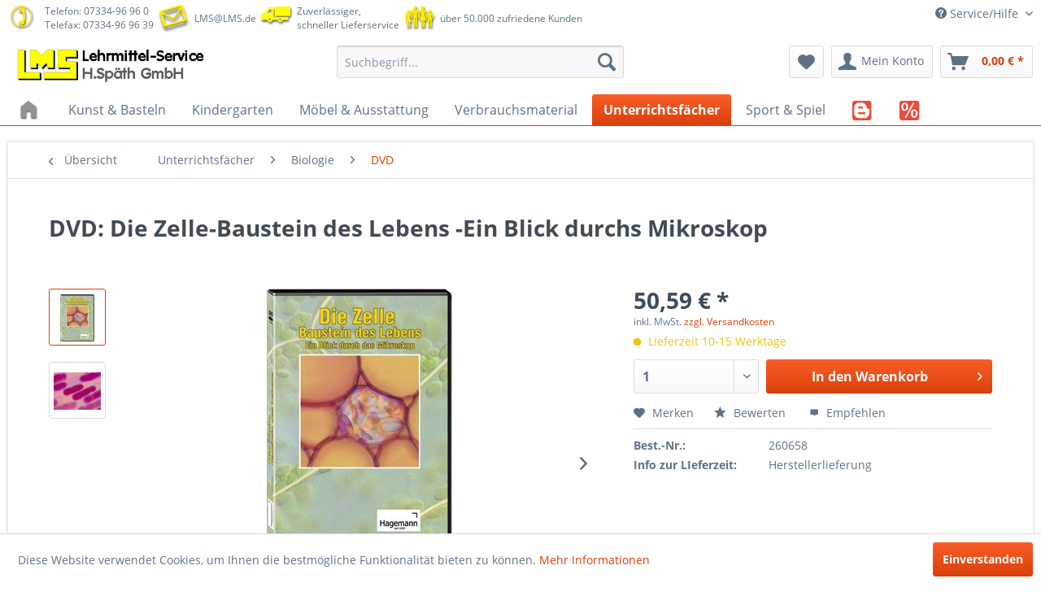

--- FILE ---
content_type: text/html; charset=UTF-8
request_url: https://www.lms.de/detail/index/sArticle/4474
body_size: 13521
content:
<!DOCTYPE html>
<html class="no-js" lang="de" itemscope="itemscope" itemtype="http://schema.org/WebPage">
<head>
<meta charset="utf-8">
<meta name="author" content="" />
<meta name="robots" content="index,follow" />
<meta name="revisit-after" content="15 days" />
<meta name="keywords" content="ein zellebaustein zelle baustein DVD Zelle-Baustein Lebens Blick durchs Mikroskop" />
<meta name="description" content="Die Zelle: Baustein des Lebens Ein Blick durch das Mikroskop Zielgruppe: ab 8. Schuljahr" />
<meta property="og:type" content="product" />
<meta property="og:site_name" content="LMS Lehrmittel-Service H.Späth GmbH" />
<meta property="og:url" content="https://www.lms.de/detail/index/sArticle/4474" />
<meta property="og:title" content="DVD: Die Zelle-Baustein des Lebens -Ein Blick durchs Mikroskop" />
<meta property="og:description" content="Die Zelle: Baustein des Lebens  Ein Blick durch das Mikroskop Zielgruppe: ab 8. Schuljahr Themengebiete: Zellbiologie, Mikroskopie  Inhalt:  Was haben eigentlich ein Mensch und ein Fisch, eine Alge, ein Fliegenpilz und eine Bakterie..." />
<meta property="og:image" content="https://www.lms.de/media/image/cd/6f/6b/260658.jpg" />
<meta property="product:brand" content="LMS H.Späth GmbH" />
<meta property="product:price" content="50,59" />
<meta property="product:product_link" content="https://www.lms.de/detail/index/sArticle/4474" />
<meta name="twitter:card" content="product" />
<meta name="twitter:site" content="LMS Lehrmittel-Service H.Späth GmbH" />
<meta name="twitter:title" content="DVD: Die Zelle-Baustein des Lebens -Ein Blick durchs Mikroskop" />
<meta name="twitter:description" content="Die Zelle: Baustein des Lebens  Ein Blick durch das Mikroskop Zielgruppe: ab 8. Schuljahr Themengebiete: Zellbiologie, Mikroskopie  Inhalt:  Was haben eigentlich ein Mensch und ein Fisch, eine Alge, ein Fliegenpilz und eine Bakterie..." />
<meta name="twitter:image" content="https://www.lms.de/media/image/cd/6f/6b/260658.jpg" />
<meta itemprop="copyrightHolder" content="LMS Lehrmittel-Service H.Späth GmbH" />
<meta itemprop="copyrightYear" content="2016" />
<meta itemprop="isFamilyFriendly" content="True" />
<meta itemprop="image" content="https://www.lms.de/media/image/e0/de/48/logo-tablet.png" />
<meta name="viewport" content="width=device-width, initial-scale=1.0, user-scalable=no">
<meta name="mobile-web-app-capable" content="yes">
<meta name="apple-mobile-web-app-title" content="LMS Lehrmittel-Service H.Späth GmbH">
<meta name="apple-mobile-web-app-capable" content="yes">
<meta name="apple-mobile-web-app-status-bar-style" content="default">
<link rel="apple-touch-icon-precomposed" href="https://www.lms.de/media/image/7f/9b/8c/apple-touch-icon-precomposed.png">
<link rel="shortcut icon" href="https://www.lms.de/media/unknown/d9/0c/f4/favicon.ico">
<meta name="msapplication-navbutton-color" content="#D9400B" />
<meta name="application-name" content="LMS Lehrmittel-Service H.Späth GmbH" />
<meta name="msapplication-starturl" content="https://www.lms.de/" />
<meta name="msapplication-window" content="width=1024;height=768" />
<meta name="msapplication-TileImage" content="https://www.lms.de/media/image/19/d2/10/win-tile-image.png">
<meta name="msapplication-TileColor" content="#D9400B">
<meta name="theme-color" content="#D9400B" />
<link rel="canonical" href="https://www.lms.de/detail/index/sArticle/4474" />
<title itemprop="name">DVD: Die Zelle-Baustein des Lebens -Ein Blick durchs Mikroskop | LMS Lehrmittel-Service H.Späth GmbH</title>
<link href="/web/cache/1676273720_3bfd3733e58da5e42bbd1d8178bdb89d.css" media="all" rel="stylesheet" type="text/css" />
<script>
window.basketData = {
hasData: false,
data:[]
};
</script>
<script>
var gaProperty = 'UA-468290-1';
// Disable tracking if the opt-out cookie exists.
var disableStr = 'ga-disable-' + gaProperty;
if (document.cookie.indexOf(disableStr + '=true') > -1) {
window[disableStr] = true;
}
// Opt-out function
function gaOptout() {
document.cookie = disableStr + '=true; expires=Thu, 31 Dec 2199 23:59:59 UTC; path=/';
window[disableStr] = true;
}
</script>
<div data-googleAnalytics="true"
data-googleConversionID="1034607021"
data-googleConversionLabel="SW"
data-googleConversionLanguage="de"
data-googleTrackingID="UA-468290-1"
data-googleAnonymizeIp="1"
data-googleOptOutCookie="1"
data-googleTrackingLibrary="ua"
data-realAmount=""
data-showCookieNote="1"
data-cookieNoteMode="0"
>
</div>
</head>
<body class="is--ctl-detail is--act-index" >
<div class="page-wrap">
<noscript class="noscript-main">
<div class="alert is--warning">
<div class="alert--icon">
<i class="icon--element icon--warning"></i>
</div>
<div class="alert--content">
Um LMS&#x20;Lehrmittel-Service&#x20;H.Sp&#xE4;th&#x20;GmbH in vollem Umfang nutzen zu k&ouml;nnen, empfehlen wir Ihnen Javascript in Ihrem Browser zu aktiveren.
</div>
</div>
</noscript>
<header class="header-main">
<div class="top-bar">
<div class="container block-group">
<div class="top-info">
<span class="info telephone inline">
<span class="inline">
<img src="/themes/Frontend/LMS_B/frontend/_public/src/img/image1.png">
</span>
<span class="inline">
<a class="phone" href="tel:+49733496960">Telefon: 07334-96 96 0</a><br/>Telefax: 07334-96 96 39
</span>
<span class="inline">
<img src="/themes/Frontend/LMS_B/frontend/_public/src/img/image2.png">
</span>
<span class="inline">
<a class="phone" href="mailto:LMS@LMS.de">LMS@LMS.de</a>
</span>
<span class="inline">
<img src="/themes/Frontend/LMS_B/frontend/_public/src/img/image3.png">
</span>
<span class="inline">
Zuverlässiger,<br/>schneller Lieferservice
</span>
<span class="inline">
<img src="/themes/Frontend/LMS_B/frontend/_public/src/img/image5.png">
</span>
<span class="inline">
über 50.000 zufriedene Kunden
</span>
<span class="inline">
</span>
<span class="inline">
</span>
</span>
</div>
<nav class="top-bar--navigation block" role="menubar">

    



    

<div class="navigation--entry entry--service has--drop-down" role="menuitem" aria-haspopup="true" data-drop-down-menu="true">
<i class="icon--service"></i> Service/Hilfe
<ul class="service--list is--rounded" role="menu">
<li class="service--entry" role="menuitem">
<a class="service--link" href="http://www.LMS.de/Bestellschein" title="Bastellschein" >
Bastellschein
</a>
</li>
<li class="service--entry" role="menuitem">
<a class="service--link" href="https://www.lms.de/geschaeftszeiten" title="Geschäftszeiten" >
Geschäftszeiten
</a>
</li>
<li class="service--entry" role="menuitem">
<a class="service--link" href="https://www.lms.de/agb" title="AGB" >
AGB
</a>
</li>
<li class="service--entry" role="menuitem">
<a class="service--link" href="https://www.lms.de/widerrufsbelehrung/widerrufsformular" title="Widerrufsbelehrung / Widerrufsformular" >
Widerrufsbelehrung / Widerrufsformular
</a>
</li>
<li class="service--entry" role="menuitem">
<a class="service--link" href="https://www.lms.de/batterieentsorgung" title="Batterieentsorgung" >
Batterieentsorgung
</a>
</li>
<li class="service--entry" role="menuitem">
<a class="service--link" href="https://www.lms.de/zahlungsarten" title="Zahlungsarten" >
Zahlungsarten
</a>
</li>
<li class="service--entry" role="menuitem">
<a class="service--link" href="https://www.lms.de/datenschutz" title="Datenschutz" >
Datenschutz
</a>
</li>
<li class="service--entry" role="menuitem">
<a class="service--link" href="https://www.lms.de/impressum" title="Impressum" >
Impressum
</a>
</li>
<li class="service--entry" role="menuitem">
<a class="service--link" href="https://www.lms.de/firmengeschichte" title="Firmengeschichte" >
Firmengeschichte
</a>
</li>
<li class="service--entry" role="menuitem">
<a class="service--link" href="https://www.lms.de/ticket/index/sFid/5" title="Kontaktformular" target="_self">
Kontaktformular
</a>
</li>
<li class="service--entry" role="menuitem">
<a class="service--link" href="https://www.lms.de/ticket/index/sFid/10" title="Rückgabe" target="_self">
Rückgabe
</a>
</li>
</ul>
</div>
</nav>
</div>
</div>
<div class="container header--navigation">
<div class="logo-main block-group" role="banner">
<div class="logo--shop block">
<a class="logo--link" href="https://www.lms.de/" title="LMS Lehrmittel-Service H.Späth GmbH - zur Startseite wechseln">
<picture>
<source srcset="https://www.lms.de/media/image/e0/de/48/logo-tablet.png" media="(min-width: 78.75em)">
<source srcset="https://www.lms.de/media/image/e0/de/48/logo-tablet.png" media="(min-width: 64em)">
<source srcset="https://www.lms.de/media/image/e0/de/48/logo-tablet.png" media="(min-width: 48em)">
<img srcset="https://www.lms.de/media/image/00/d9/b1/logo-mobile.png" alt="LMS Lehrmittel-Service H.Späth GmbH - zur Startseite wechseln" />
</picture>
</a>
</div>
</div>
<nav class="shop--navigation block-group">
<ul class="navigation--list block-group" role="menubar">
<li class="navigation--entry entry--menu-left" role="menuitem">
<a class="entry--link entry--trigger btn is--icon-left" href="#offcanvas--left" data-offcanvas="true" data-offCanvasSelector=".sidebar-main">
<i class="icon--menu"></i> Menü
</a>
</li>
<li class="navigation--entry entry--search" role="menuitem" data-search="true" aria-haspopup="true">
<a class="btn entry--link entry--trigger" href="#show-hide--search" title="Suche anzeigen / schließen">
<i class="icon--search"></i>
<span class="search--display">Suchen</span>
</a>
<form action="/search" method="get" class="main-search--form">
<input type="search" name="sSearch" class="main-search--field" autocomplete="off" autocapitalize="off" placeholder="Suchbegriff..." maxlength="30"  />
<button type="submit" class="main-search--button">
<i class="icon--search"></i>
<span class="main-search--text">Suchen</span>
</button>
<div class="form--ajax-loader">&nbsp;</div>
</form>
<div class="main-search--results"></div>
</li>

    <li class="navigation--entry entry--notepad" role="menuitem">
        <a href="https://www.lms.de/note" title="Merkzettel" class="btn">
            <i class="icon--heart"></i>
                    </a>
    </li>




    <li class="navigation--entry entry--account"
        role="menuitem"
        data-offcanvas="true"
        data-offCanvasSelector=".account--dropdown-navigation">
        
            <a href="https://www.lms.de/account"
               title="Mein Konto"
               class="btn is--icon-left entry--link account--link">
                <i class="icon--account"></i>
                                    <span class="account--display">
                        Mein Konto
                    </span>
                            </a>
        

            </li>




    <li class="navigation--entry entry--cart" role="menuitem">
        <a class="btn is--icon-left cart--link" href="https://www.lms.de/checkout/cart" title="Warenkorb">
            <span class="cart--display">
                                    Warenkorb
                            </span>

            <span class="badge is--primary is--minimal cart--quantity is--hidden">0</span>

            <i class="icon--basket"></i>

            <span class="cart--amount">
                0,00&nbsp;&euro; *
            </span>
        </a>
        <div class="ajax-loader">&nbsp;</div>
    </li>



</ul>
</nav>
<div class="container--ajax-cart" data-collapse-cart="true"></div>
</div>
</header>
<nav class="navigation-main">
<div class="container" data-menu-scroller="true" data-listSelector=".navigation--list.container" data-viewPortSelector=".navigation--list-wrapper">
<div class="navigation--list-wrapper">
<ul class="navigation--list container" role="menubar" itemscope="itemscope" itemtype="http://schema.org/SiteNavigationElement">
<li class="navigation--entry is--home" role="menuitem">
<a class="navigation--link is--first" href="https://www.lms.de/" title="Home" itemprop="url">
<img class="home--button--icon" itemprop="name" src="/themes/Frontend/LMS_B/frontend/_public/src/img/home.png">
</a>
</li>
<li class="navigation--entry" role="menuitem">
<a class="navigation--link" href="https://www.lms.de/kunst-basteln" title="Kunst & Basteln" itemprop="url">
<span itemprop="name">Kunst & Basteln</span>            </a>
</li>
<li class="navigation--entry" role="menuitem">
<a class="navigation--link" href="https://www.lms.de/kindergarten" title="Kindergarten" itemprop="url">
<span itemprop="name">Kindergarten</span>            </a>
</li>
<li class="navigation--entry" role="menuitem">
<a class="navigation--link" href="https://www.lms.de/moebel-ausstattung" title="Möbel & Ausstattung" itemprop="url">
<span itemprop="name">Möbel & Ausstattung</span>            </a>
</li>
<li class="navigation--entry" role="menuitem">
<a class="navigation--link" href="https://www.lms.de/verbrauchsmaterial" title="Verbrauchsmaterial" itemprop="url">
<span itemprop="name">Verbrauchsmaterial</span>            </a>
</li>
<li class="navigation--entry is--active" role="menuitem">
<a class="navigation--link is--active" href="https://www.lms.de/unterrichtsfaecher" title="Unterrichtsfächer" itemprop="url">
<span itemprop="name">Unterrichtsfächer</span>            </a>
</li>
<li class="navigation--entry" role="menuitem">
<a class="navigation--link" href="https://www.lms.de/sport-spiel" title="Sport & Spiel" itemprop="url">
<span itemprop="name">Sport & Spiel</span>            </a>
</li>
<li class="navigation--entry" role="menuitem">
<a class="navigation--link" href="https://www.lms.de/blog" title="BLOG" itemprop="url">
<img class="home--button--icon" itemprop="name" src="https://www.lms.de/media/image/menu/blog.png">            </a>
</li>
<li class="navigation--entry" role="menuitem">
<a class="navigation--link" href="https://www.lms.de/cat/index/sCategory/68776" title="Schnäppchen" itemprop="url">
<img class="home--button--icon" itemprop="name" src="https://www.lms.de/media/image/menu/sale.png">            </a>
</li>
</ul>
</div>
<div class="advanced-menu" data-advanced-menu="true" data-hoverDelay="">
<div class="menu--container">
<div class="button-container">
<a href="https://www.lms.de/kunst-basteln" class="button--category" title="Zur Kategorie Kunst &amp; Basteln">
<i class="icon--arrow-right"></i>
Zur Kategorie Kunst & Basteln
</a>
<span class="button--close">
<i class="icon--cross"></i>
</span>
</div>
</div>
<div class="menu--container">
<div class="button-container">
<a href="https://www.lms.de/kindergarten" class="button--category" title="Zur Kategorie Kindergarten">
<i class="icon--arrow-right"></i>
Zur Kategorie Kindergarten
</a>
<span class="button--close">
<i class="icon--cross"></i>
</span>
</div>
</div>
<div class="menu--container">
<div class="button-container">
<a href="https://www.lms.de/moebel-ausstattung" class="button--category" title="Zur Kategorie Möbel &amp; Ausstattung">
<i class="icon--arrow-right"></i>
Zur Kategorie Möbel & Ausstattung
</a>
<span class="button--close">
<i class="icon--cross"></i>
</span>
</div>
</div>
<div class="menu--container">
<div class="button-container">
<a href="https://www.lms.de/verbrauchsmaterial" class="button--category" title="Zur Kategorie Verbrauchsmaterial">
<i class="icon--arrow-right"></i>
Zur Kategorie Verbrauchsmaterial
</a>
<span class="button--close">
<i class="icon--cross"></i>
</span>
</div>
</div>
<div class="menu--container">
<div class="button-container">
<a href="https://www.lms.de/unterrichtsfaecher" class="button--category" title="Zur Kategorie Unterrichtsfächer">
<i class="icon--arrow-right"></i>
Zur Kategorie Unterrichtsfächer
</a>
<span class="button--close">
<i class="icon--cross"></i>
</span>
</div>
</div>
<div class="menu--container">
<div class="button-container">
<a href="https://www.lms.de/sport-spiel" class="button--category" title="Zur Kategorie Sport &amp; Spiel">
<i class="icon--arrow-right"></i>
Zur Kategorie Sport & Spiel
</a>
<span class="button--close">
<i class="icon--cross"></i>
</span>
</div>
</div>
<div class="menu--container">
<div class="button-container">
<a href="https://www.lms.de/blog" class="button--category" title="Zur Kategorie BLOG">
<i class="icon--arrow-right"></i>
Zur Kategorie BLOG
</a>
<span class="button--close">
<i class="icon--cross"></i>
</span>
</div>
</div>
<div class="menu--container">
<div class="button-container">
<a href="https://www.lms.de/cat/index/sCategory/68776" class="button--category" title="Zur Kategorie Schnäppchen">
<i class="icon--arrow-right"></i>
Zur Kategorie Schnäppchen
</a>
<span class="button--close">
<i class="icon--cross"></i>
</span>
</div>
</div>
</div>
</div>
</nav>
<section class="content-main container block-group">
<nav class="content--breadcrumb block">
<a class="breadcrumb--button breadcrumb--link" href="https://www.lms.de/unterrichtsfaecher/biologie/dvd" title="Übersicht">
<i class="icon--arrow-left"></i>
<span class="breadcrumb--title">Übersicht</span>
</a>
<ul class="breadcrumb--list" role="menu" itemscope itemtype="http://schema.org/BreadcrumbList">
<li class="breadcrumb--entry" itemprop="itemListElement" itemscope itemtype="http://schema.org/ListItem">
<a class="breadcrumb--link" href="https://www.lms.de/unterrichtsfaecher" title="Unterrichtsfächer" itemprop="item">
<link itemprop="url" href="https://www.lms.de/unterrichtsfaecher" />
<span class="breadcrumb--title" itemprop="name">Unterrichtsfächer</span>
</a>
<meta itemprop="position" content="0" />
</li>
<li class="breadcrumb--separator">
<i class="icon--arrow-right"></i>
</li>
<li class="breadcrumb--entry" itemprop="itemListElement" itemscope itemtype="http://schema.org/ListItem">
<a class="breadcrumb--link" href="https://www.lms.de/unterrichtsfaecher/biologie" title="Biologie" itemprop="item">
<link itemprop="url" href="https://www.lms.de/unterrichtsfaecher/biologie" />
<span class="breadcrumb--title" itemprop="name">Biologie</span>
</a>
<meta itemprop="position" content="1" />
</li>
<li class="breadcrumb--separator">
<i class="icon--arrow-right"></i>
</li>
<li class="breadcrumb--entry is--active" itemprop="itemListElement" itemscope itemtype="http://schema.org/ListItem">
<a class="breadcrumb--link" href="https://www.lms.de/unterrichtsfaecher/biologie/dvd" title="DVD" itemprop="item">
<link itemprop="url" href="https://www.lms.de/unterrichtsfaecher/biologie/dvd" />
<span class="breadcrumb--title" itemprop="name">DVD</span>
</a>
<meta itemprop="position" content="2" />
</li>
</ul>
</nav>
<nav class="product--navigation">
<a href="#" class="navigation--link link--prev">
<div class="link--prev-button">
<span class="link--prev-inner">Zurück</span>
</div>
<div class="image--wrapper">
<div class="image--container"></div>
</div>
</a>
<a href="#" class="navigation--link link--next">
<div class="link--next-button">
<span class="link--next-inner">Vor</span>
</div>
<div class="image--wrapper">
<div class="image--container"></div>
</div>
</a>
</nav>
<div class="content-main--inner">
<aside class="sidebar-main off-canvas">
<div class="navigation--smartphone">
<ul class="navigation--list ">
<li class="navigation--entry entry--close-off-canvas">
<a href="#close-categories-menu" title="Menü schließen" class="navigation--link">
Menü schließen <i class="icon--arrow-right"></i>
</a>
</li>
</ul>
<div class="mobile--switches">

    



    

</div>
</div>
<div class="sidebar--categories-wrapper"
data-subcategory-nav="true"
data-mainCategoryId="3"
data-categoryId="68486"
data-fetchUrl="/widgets/listing/getCategory/categoryId/68486">
<div class="categories--headline navigation--headline">
Kategorien
</div>
<div class="sidebar--categories-navigation">
<ul class="sidebar--navigation categories--navigation navigation--list is--drop-down is--level0 is--rounded" role="menu">
<li class="navigation--entry has--sub-children" role="menuitem">
<a class="navigation--link link--go-forward"
href="https://www.lms.de/kunst-basteln"
data-categoryId="67861"
data-fetchUrl="/widgets/listing/getCategory/categoryId/67861"
title="Kunst &amp; Basteln"
>
Kunst & Basteln
<span class="is--icon-right">
<i class="icon--arrow-right"></i>
</span>
</a>
</li>
<li class="navigation--entry has--sub-children" role="menuitem">
<a class="navigation--link link--go-forward"
href="https://www.lms.de/kindergarten"
data-categoryId="67985"
data-fetchUrl="/widgets/listing/getCategory/categoryId/67985"
title="Kindergarten"
>
Kindergarten
<span class="is--icon-right">
<i class="icon--arrow-right"></i>
</span>
</a>
</li>
<li class="navigation--entry has--sub-children" role="menuitem">
<a class="navigation--link link--go-forward"
href="https://www.lms.de/moebel-ausstattung"
data-categoryId="67991"
data-fetchUrl="/widgets/listing/getCategory/categoryId/67991"
title="Möbel &amp; Ausstattung"
>
Möbel & Ausstattung
<span class="is--icon-right">
<i class="icon--arrow-right"></i>
</span>
</a>
</li>
<li class="navigation--entry has--sub-children" role="menuitem">
<a class="navigation--link link--go-forward"
href="https://www.lms.de/verbrauchsmaterial"
data-categoryId="68037"
data-fetchUrl="/widgets/listing/getCategory/categoryId/68037"
title="Verbrauchsmaterial"
>
Verbrauchsmaterial
<span class="is--icon-right">
<i class="icon--arrow-right"></i>
</span>
</a>
</li>
<li class="navigation--entry is--active has--sub-categories has--sub-children" role="menuitem">
<a class="navigation--link is--active has--sub-categories link--go-forward"
href="https://www.lms.de/unterrichtsfaecher"
data-categoryId="68110"
data-fetchUrl="/widgets/listing/getCategory/categoryId/68110"
title="Unterrichtsfächer"
>
Unterrichtsfächer
<span class="is--icon-right">
<i class="icon--arrow-right"></i>
</span>
</a>
<ul class="sidebar--navigation categories--navigation navigation--list is--level1 is--rounded" role="menu">
<li class="navigation--entry has--sub-children" role="menuitem">
<a class="navigation--link link--go-forward"
href="https://www.lms.de/unterrichtsfaecher/mathematik"
data-categoryId="68111"
data-fetchUrl="/widgets/listing/getCategory/categoryId/68111"
title="Mathematik"
>
Mathematik
<span class="is--icon-right">
<i class="icon--arrow-right"></i>
</span>
</a>
</li>
<li class="navigation--entry" role="menuitem">
<a class="navigation--link"
href="https://www.lms.de/unterrichtsfaecher/englisch"
data-categoryId="68115"
data-fetchUrl="/widgets/listing/getCategory/categoryId/68115"
title="Englisch"
>
Englisch
</a>
</li>
<li class="navigation--entry has--sub-children" role="menuitem">
<a class="navigation--link link--go-forward"
href="https://www.lms.de/unterrichtsfaecher/deutsch"
data-categoryId="68116"
data-fetchUrl="/widgets/listing/getCategory/categoryId/68116"
title="Deutsch"
>
Deutsch
<span class="is--icon-right">
<i class="icon--arrow-right"></i>
</span>
</a>
</li>
<li class="navigation--entry has--sub-children" role="menuitem">
<a class="navigation--link link--go-forward"
href="https://www.lms.de/unterrichtsfaecher/sachunterricht"
data-categoryId="68117"
data-fetchUrl="/widgets/listing/getCategory/categoryId/68117"
title="Sachunterricht"
>
Sachunterricht
<span class="is--icon-right">
<i class="icon--arrow-right"></i>
</span>
</a>
</li>
<li class="navigation--entry is--active has--sub-categories has--sub-children" role="menuitem">
<a class="navigation--link is--active has--sub-categories link--go-forward"
href="https://www.lms.de/unterrichtsfaecher/biologie"
data-categoryId="68135"
data-fetchUrl="/widgets/listing/getCategory/categoryId/68135"
title="Biologie"
>
Biologie
<span class="is--icon-right">
<i class="icon--arrow-right"></i>
</span>
</a>
<ul class="sidebar--navigation categories--navigation navigation--list is--level2 navigation--level-high is--rounded" role="menu">
<li class="navigation--entry has--sub-children" role="menuitem">
<a class="navigation--link link--go-forward"
href="https://www.lms.de/unterrichtsfaecher/biologie/praktikum"
data-categoryId="68136"
data-fetchUrl="/widgets/listing/getCategory/categoryId/68136"
title="Praktikum"
>
Praktikum
<span class="is--icon-right">
<i class="icon--arrow-right"></i>
</span>
</a>
</li>
<li class="navigation--entry has--sub-children" role="menuitem">
<a class="navigation--link link--go-forward"
href="https://www.lms.de/unterrichtsfaecher/biologie/mikroskopie"
data-categoryId="68138"
data-fetchUrl="/widgets/listing/getCategory/categoryId/68138"
title="Mikroskopie"
>
Mikroskopie
<span class="is--icon-right">
<i class="icon--arrow-right"></i>
</span>
</a>
</li>
<li class="navigation--entry" role="menuitem">
<a class="navigation--link"
href="https://www.lms.de/unterrichtsfaecher/biologie/anatomische-modelle"
data-categoryId="68483"
data-fetchUrl="/widgets/listing/getCategory/categoryId/68483"
title="Anatomische Modelle"
>
Anatomische Modelle
</a>
</li>
<li class="navigation--entry" role="menuitem">
<a class="navigation--link"
href="https://www.lms.de/unterrichtsfaecher/biologie/bodenanalyse"
data-categoryId="68484"
data-fetchUrl="/widgets/listing/getCategory/categoryId/68484"
title="Bodenanalyse"
>
Bodenanalyse
</a>
</li>
<li class="navigation--entry" role="menuitem">
<a class="navigation--link"
href="https://www.lms.de/unterrichtsfaecher/biologie/botanische-modelle"
data-categoryId="68485"
data-fetchUrl="/widgets/listing/getCategory/categoryId/68485"
title="Botanische Modelle"
>
Botanische Modelle
</a>
</li>
<li class="navigation--entry is--active" role="menuitem">
<a class="navigation--link is--active"
href="https://www.lms.de/unterrichtsfaecher/biologie/dvd"
data-categoryId="68486"
data-fetchUrl="/widgets/listing/getCategory/categoryId/68486"
title="DVD"
>
DVD
</a>
</li>
<li class="navigation--entry" role="menuitem">
<a class="navigation--link"
href="https://www.lms.de/unterrichtsfaecher/biologie/funktionsmodelle"
data-categoryId="68487"
data-fetchUrl="/widgets/listing/getCategory/categoryId/68487"
title="Funktionsmodelle"
>
Funktionsmodelle
</a>
</li>
<li class="navigation--entry" role="menuitem">
<a class="navigation--link"
href="https://www.lms.de/unterrichtsfaecher/biologie/genetik-und-evolution"
data-categoryId="68488"
data-fetchUrl="/widgets/listing/getCategory/categoryId/68488"
title="Genetik und Evolution"
>
Genetik und Evolution
</a>
</li>
<li class="navigation--entry" role="menuitem">
<a class="navigation--link"
href="https://www.lms.de/unterrichtsfaecher/biologie/lehrtafeln-naturtafeln"
data-categoryId="68489"
data-fetchUrl="/widgets/listing/getCategory/categoryId/68489"
title="Lehrtafeln, Naturtafeln"
>
Lehrtafeln, Naturtafeln
</a>
</li>
<li class="navigation--entry" role="menuitem">
<a class="navigation--link"
href="https://www.lms.de/unterrichtsfaecher/biologie/objektkaesten"
data-categoryId="68490"
data-fetchUrl="/widgets/listing/getCategory/categoryId/68490"
title="Objektkästen"
>
Objektkästen
</a>
</li>
<li class="navigation--entry" role="menuitem">
<a class="navigation--link"
href="https://www.lms.de/unterrichtsfaecher/biologie/buecher-spiele"
data-categoryId="68491"
data-fetchUrl="/widgets/listing/getCategory/categoryId/68491"
title="Bücher &amp; Spiele"
>
Bücher & Spiele
</a>
</li>
<li class="navigation--entry" role="menuitem">
<a class="navigation--link"
href="https://www.lms.de/unterrichtsfaecher/biologie/physiologie"
data-categoryId="68492"
data-fetchUrl="/widgets/listing/getCategory/categoryId/68492"
title="Physiologie"
>
Physiologie
</a>
</li>
<li class="navigation--entry" role="menuitem">
<a class="navigation--link"
href="https://www.lms.de/unterrichtsfaecher/biologie/schutzausruestung-kennzeichnung"
data-categoryId="68493"
data-fetchUrl="/widgets/listing/getCategory/categoryId/68493"
title="Schutzausrüstung &amp; Kennzeichnung"
>
Schutzausrüstung & Kennzeichnung
</a>
</li>
<li class="navigation--entry" role="menuitem">
<a class="navigation--link"
href="https://www.lms.de/unterrichtsfaecher/biologie/software"
data-categoryId="68494"
data-fetchUrl="/widgets/listing/getCategory/categoryId/68494"
title="Software"
>
Software
</a>
</li>
<li class="navigation--entry" role="menuitem">
<a class="navigation--link"
href="https://www.lms.de/unterrichtsfaecher/biologie/tafelbilder-fuer-whiteboard-beamer"
data-categoryId="68495"
data-fetchUrl="/widgets/listing/getCategory/categoryId/68495"
title="Tafelbilder für Whiteboard &amp; Beamer"
>
Tafelbilder für Whiteboard & Beamer
</a>
</li>
<li class="navigation--entry" role="menuitem">
<a class="navigation--link"
href="https://www.lms.de/unterrichtsfaecher/biologie/tierkunde"
data-categoryId="68496"
data-fetchUrl="/widgets/listing/getCategory/categoryId/68496"
title="Tierkunde"
>
Tierkunde
</a>
</li>
<li class="navigation--entry" role="menuitem">
<a class="navigation--link"
href="https://www.lms.de/unterrichtsfaecher/biologie/transparente"
data-categoryId="68497"
data-fetchUrl="/widgets/listing/getCategory/categoryId/68497"
title="Transparente"
>
Transparente
</a>
</li>
<li class="navigation--entry" role="menuitem">
<a class="navigation--link"
href="https://www.lms.de/unterrichtsfaecher/biologie/wasseranalyse"
data-categoryId="68498"
data-fetchUrl="/widgets/listing/getCategory/categoryId/68498"
title="Wasseranalyse"
>
Wasseranalyse
</a>
</li>
</ul>
</li>
<li class="navigation--entry has--sub-children" role="menuitem">
<a class="navigation--link link--go-forward"
href="https://www.lms.de/unterrichtsfaecher/erdkunde"
data-categoryId="68143"
data-fetchUrl="/widgets/listing/getCategory/categoryId/68143"
title="Erdkunde"
>
Erdkunde
<span class="is--icon-right">
<i class="icon--arrow-right"></i>
</span>
</a>
</li>
<li class="navigation--entry has--sub-children" role="menuitem">
<a class="navigation--link link--go-forward"
href="https://www.lms.de/unterrichtsfaecher/musik"
data-categoryId="68145"
data-fetchUrl="/widgets/listing/getCategory/categoryId/68145"
title="Musik"
>
Musik
<span class="is--icon-right">
<i class="icon--arrow-right"></i>
</span>
</a>
</li>
<li class="navigation--entry has--sub-children" role="menuitem">
<a class="navigation--link link--go-forward"
href="https://www.lms.de/unterrichtsfaecher/technik"
data-categoryId="68151"
data-fetchUrl="/widgets/listing/getCategory/categoryId/68151"
title="Technik"
>
Technik
<span class="is--icon-right">
<i class="icon--arrow-right"></i>
</span>
</a>
</li>
<li class="navigation--entry" role="menuitem">
<a class="navigation--link"
href="https://www.lms.de/unterrichtsfaecher/lernsoftware-uebungssoftware"
data-categoryId="68708"
data-fetchUrl="/widgets/listing/getCategory/categoryId/68708"
title="Lernsoftware, Übungssoftware"
>
Lernsoftware, Übungssoftware
</a>
</li>
<li class="navigation--entry" role="menuitem">
<a class="navigation--link"
href="https://www.lms.de/cat/index/sCategory/68770"
data-categoryId="68770"
data-fetchUrl="/widgets/listing/getCategory/categoryId/68770"
title="Analoges Programmieren"
>
Analoges Programmieren
</a>
</li>
<li class="navigation--entry" role="menuitem">
<a class="navigation--link"
href="https://www.lms.de/cat/index/sCategory/68772"
data-categoryId="68772"
data-fetchUrl="/widgets/listing/getCategory/categoryId/68772"
title="Homeschooling"
>
Homeschooling
</a>
</li>
</ul>
</li>
<li class="navigation--entry has--sub-children" role="menuitem">
<a class="navigation--link link--go-forward"
href="https://www.lms.de/sport-spiel"
data-categoryId="68124"
data-fetchUrl="/widgets/listing/getCategory/categoryId/68124"
title="Sport &amp; Spiel"
>
Sport & Spiel
<span class="is--icon-right">
<i class="icon--arrow-right"></i>
</span>
</a>
</li>
<li class="navigation--entry" role="menuitem">
<a class="navigation--link"
href="https://www.lms.de/blog"
data-categoryId="68706"
data-fetchUrl="/widgets/listing/getCategory/categoryId/68706"
title="BLOG"
>
BLOG
</a>
</li>
<li class="navigation--entry" role="menuitem">
<a class="navigation--link"
href="https://www.lms.de/cat/index/sCategory/68776"
data-categoryId="68776"
data-fetchUrl="/widgets/listing/getCategory/categoryId/68776"
title="Schnäppchen"
>
Schnäppchen
</a>
</li>
</ul>
</div>
<div class="shop-sites--container is--rounded">
<div class="shop-sites--headline navigation--headline">
Informationen
</div>
<ul class="shop-sites--navigation sidebar--navigation navigation--list is--drop-down is--level0" role="menu">
<li class="navigation--entry" role="menuitem">
<a class="navigation--link"
href="http://www.LMS.de/Bestellschein"
title="Bastellschein"
data-categoryId="56"
data-fetchUrl="/widgets/listing/getCustomPage/pageId/56"
>
Bastellschein
</a>
</li>
<li class="navigation--entry" role="menuitem">
<a class="navigation--link"
href="https://www.lms.de/geschaeftszeiten"
title="Geschäftszeiten"
data-categoryId="47"
data-fetchUrl="/widgets/listing/getCustomPage/pageId/47"
>
Geschäftszeiten
</a>
</li>
<li class="navigation--entry" role="menuitem">
<a class="navigation--link"
href="https://www.lms.de/agb"
title="AGB"
data-categoryId="4"
data-fetchUrl="/widgets/listing/getCustomPage/pageId/4"
>
AGB
</a>
</li>
<li class="navigation--entry" role="menuitem">
<a class="navigation--link"
href="https://www.lms.de/widerrufsbelehrung/widerrufsformular"
title="Widerrufsbelehrung / Widerrufsformular"
data-categoryId="8"
data-fetchUrl="/widgets/listing/getCustomPage/pageId/8"
>
Widerrufsbelehrung / Widerrufsformular
</a>
</li>
<li class="navigation--entry" role="menuitem">
<a class="navigation--link"
href="https://www.lms.de/batterieentsorgung"
title="Batterieentsorgung"
data-categoryId="43"
data-fetchUrl="/widgets/listing/getCustomPage/pageId/43"
>
Batterieentsorgung
</a>
</li>
<li class="navigation--entry" role="menuitem">
<a class="navigation--link"
href="https://www.lms.de/zahlungsarten"
title="Zahlungsarten"
data-categoryId="6"
data-fetchUrl="/widgets/listing/getCustomPage/pageId/6"
>
Zahlungsarten
</a>
</li>
<li class="navigation--entry" role="menuitem">
<a class="navigation--link"
href="https://www.lms.de/datenschutz"
title="Datenschutz"
data-categoryId="7"
data-fetchUrl="/widgets/listing/getCustomPage/pageId/7"
>
Datenschutz
</a>
</li>
<li class="navigation--entry" role="menuitem">
<a class="navigation--link"
href="https://www.lms.de/impressum"
title="Impressum"
data-categoryId="3"
data-fetchUrl="/widgets/listing/getCustomPage/pageId/3"
>
Impressum
</a>
</li>
<li class="navigation--entry" role="menuitem">
<a class="navigation--link"
href="https://www.lms.de/firmengeschichte"
title="Firmengeschichte"
data-categoryId="9"
data-fetchUrl="/widgets/listing/getCustomPage/pageId/9"
>
Firmengeschichte
</a>
</li>
<li class="navigation--entry" role="menuitem">
<a class="navigation--link"
href="https://www.lms.de/ticket/index/sFid/5"
title="Kontaktformular"
data-categoryId="1"
data-fetchUrl="/widgets/listing/getCustomPage/pageId/1"
target="_self">
Kontaktformular
</a>
</li>
<li class="navigation--entry" role="menuitem">
<a class="navigation--link"
href="https://www.lms.de/ticket/index/sFid/10"
title="Rückgabe"
data-categoryId="54"
data-fetchUrl="/widgets/listing/getCustomPage/pageId/54"
target="_self">
Rückgabe
</a>
</li>
</ul>
</div>
</div>
</aside>
<div class="content--wrapper">
<div class="content product--details" itemscope itemtype="http://schema.org/Product" data-product-navigation="/widgets/listing/productNavigation" data-category-id="68486" data-main-ordernumber="260658" data-ajax-wishlist="true" data-compare-ajax="true" data-ajax-variants-container="true">
<header class="product--header">
<div class="product--info">
<h1 class="product--title" itemprop="name">
DVD: Die Zelle-Baustein des Lebens -Ein Blick durchs Mikroskop
</h1>
<div class="product--rating-container">
<a href="#product--publish-comment" class="product--rating-link" rel="nofollow" title="Bewertung abgeben">
<span class="product--rating">
</span>
</a>
</div>
</div>
</header>
<div class="product--detail-upper block-group">
<div class="product--image-container image-slider product--image-zoom"
data-image-slider="true"
data-image-gallery="true"
data-maxZoom="0"
data-thumbnails=".image--thumbnails"
>
<div class="image--thumbnails image-slider--thumbnails">
<div class="image-slider--thumbnails-slide">
<a href=""
title="Vorschau: DVD: Die Zelle-Baustein des Lebens"
class="thumbnail--link is--active">
<img srcset="https://www.lms.de/media/image/f5/0b/e8/260658_200x200.jpg"
alt="Vorschau: DVD: Die Zelle-Baustein des Lebens"
title="Vorschau: DVD: Die Zelle-Baustein des Lebens"
class="thumbnail--image" />
</a>
<a href=""
title="Vorschau: DVD: Die Zelle-Baustein des Lebens"
class="thumbnail--link">
<img srcset="https://www.lms.de/media/image/0b/63/a8/260658_a_200x200.jpg"
alt="Vorschau: DVD: Die Zelle-Baustein des Lebens"
title="Vorschau: DVD: Die Zelle-Baustein des Lebens"
class="thumbnail--image" />
</a>
</div>
</div>
<div class="image-slider--container">
<div class="image-slider--slide">
<div class="image--box image-slider--item">
<span class="image--element"
data-img-large="https://www.lms.de/media/image/d2/15/ae/260658_1280x1280.jpg"
data-img-small="https://www.lms.de/media/image/f5/0b/e8/260658_200x200.jpg"
data-img-original="https://www.lms.de/media/image/cd/6f/6b/260658.jpg"
data-alt="DVD: Die Zelle-Baustein des Lebens">
<span class="image--media">
<img srcset="https://www.lms.de/media/image/16/7f/ba/260658_600x600.jpg"
src="https://www.lms.de/media/image/16/7f/ba/260658_600x600.jpg"
alt="DVD: Die Zelle-Baustein des Lebens"
itemprop="image" />
</span>
</span>
</div>
<div class="image--box image-slider--item">
<span class="image--element"
data-img-large="https://www.lms.de/media/image/b9/25/5b/260658_a_1280x1280.jpg"
data-img-small="https://www.lms.de/media/image/0b/63/a8/260658_a_200x200.jpg"
data-img-original="https://www.lms.de/media/image/9f/cd/9f/260658_a.jpg"
data-alt="DVD: Die Zelle-Baustein des Lebens">
<span class="image--media">
<img srcset="https://www.lms.de/media/image/1b/6e/92/260658_a_600x600.jpg" alt="DVD: Die Zelle-Baustein des Lebens" itemprop="image" />
</span>
</span>
</div>
</div>
</div>
<div class="image--dots image-slider--dots panel--dot-nav">
<a href="#" class="dot--link">&nbsp;</a>
<a href="#" class="dot--link">&nbsp;</a>
</div>
</div>
<div class="product--buybox block">
<meta itemprop="brand" content="LMS H.Späth GmbH"/>
<div itemprop="offers" itemscope itemtype="http://schema.org/Offer" class="buybox--inner">
<meta itemprop="priceCurrency" content="EUR"/>
<div class="product--price price--default">
<span class="price--content content--default">
<meta itemprop="price" content="50.59">
50,59&nbsp;&euro; *
</span>
</div>
<p class="product--tax" data-content="" data-modalbox="true" data-targetSelector="a" data-mode="ajax">
inkl. MwSt. <a title="Versandkosten" href="https://www.lms.de/versandinformation" style="text-decoration:underline">zzgl. Versandkosten</a>
</p>
<div class="product--delivery">
<link itemprop="availability" href="http://schema.org/LimitedAvailability" />
<p class="delivery--information">
<span class="delivery--text delivery--text-more-is-coming">
<i class="delivery--status-icon delivery--status-more-is-coming"></i>
Lieferzeit 10-15 Werktage
</span>
</p>
</div>
<div class="product--configurator">
</div>
<form name="sAddToBasket" method="post" action="https://www.lms.de/checkout/addArticle" class="buybox--form" data-add-article="true" data-eventName="submit">
<input type="hidden" name="sActionIdentifier" value=""/>
<input type="hidden" name="sAddAccessories" id="sAddAccessories" value=""/>
<input type="hidden" name="sAdd" value="260658"/>
<div class="buybox--button-container block-group">
<div class="buybox--quantity block">
<div class="select-field">
<select id="sQuantity" name="sQuantity" class="quantity--select">
<option value="1">1</option>
<option value="2">2</option>
<option value="3">3</option>
<option value="4">4</option>
<option value="5">5</option>
<option value="6">6</option>
<option value="7">7</option>
<option value="8">8</option>
<option value="9">9</option>
<option value="10">10</option>
<option value="11">11</option>
<option value="12">12</option>
<option value="13">13</option>
<option value="14">14</option>
<option value="15">15</option>
<option value="16">16</option>
<option value="17">17</option>
<option value="18">18</option>
<option value="19">19</option>
<option value="20">20</option>
<option value="21">21</option>
<option value="22">22</option>
<option value="23">23</option>
<option value="24">24</option>
<option value="25">25</option>
<option value="26">26</option>
<option value="27">27</option>
<option value="28">28</option>
<option value="29">29</option>
<option value="30">30</option>
<option value="31">31</option>
<option value="32">32</option>
<option value="33">33</option>
<option value="34">34</option>
<option value="35">35</option>
<option value="36">36</option>
<option value="37">37</option>
<option value="38">38</option>
<option value="39">39</option>
<option value="40">40</option>
<option value="41">41</option>
<option value="42">42</option>
<option value="43">43</option>
<option value="44">44</option>
<option value="45">45</option>
<option value="46">46</option>
<option value="47">47</option>
<option value="48">48</option>
<option value="49">49</option>
<option value="50">50</option>
<option value="51">51</option>
<option value="52">52</option>
<option value="53">53</option>
<option value="54">54</option>
<option value="55">55</option>
<option value="56">56</option>
<option value="57">57</option>
<option value="58">58</option>
<option value="59">59</option>
<option value="60">60</option>
<option value="61">61</option>
<option value="62">62</option>
<option value="63">63</option>
<option value="64">64</option>
<option value="65">65</option>
<option value="66">66</option>
<option value="67">67</option>
<option value="68">68</option>
<option value="69">69</option>
<option value="70">70</option>
<option value="71">71</option>
<option value="72">72</option>
<option value="73">73</option>
<option value="74">74</option>
<option value="75">75</option>
<option value="76">76</option>
<option value="77">77</option>
<option value="78">78</option>
<option value="79">79</option>
<option value="80">80</option>
<option value="81">81</option>
<option value="82">82</option>
<option value="83">83</option>
<option value="84">84</option>
<option value="85">85</option>
<option value="86">86</option>
<option value="87">87</option>
<option value="88">88</option>
<option value="89">89</option>
<option value="90">90</option>
<option value="91">91</option>
<option value="92">92</option>
<option value="93">93</option>
<option value="94">94</option>
<option value="95">95</option>
<option value="96">96</option>
<option value="97">97</option>
<option value="98">98</option>
<option value="99">99</option>
<option value="100">100</option>
</select>
</div>
</div>
<button class="buybox--button block btn is--primary is--icon-right is--center is--large" name="In den Warenkorb">
<span class="buy-btn--cart-add">In den</span> <span class="buy-btn--cart-text">Warenkorb</span> <i class="icon--arrow-right"></i>
</button>
</div>
</form>
<nav class="product--actions">
<form action="https://www.lms.de/note/add/ordernumber/260658" method="post" class="action--form">
<button type="submit"
class="action--link link--notepad"
title="Auf den Merkzettel"
data-ajaxUrl="https://www.lms.de/note/ajaxAdd/ordernumber/260658"
data-text="Gemerkt">
<i class="icon--heart"></i> <span class="action--text">Merken</span>
</button>
</form>
<a href="#content--product-reviews" data-show-tab="true" class="action--link link--publish-comment" rel="nofollow" title="Bewertung abgeben">
<i class="icon--star"></i> Bewerten
</a>
<a href="https://www.lms.de/tellafriend/index/sArticle/4474" rel="nofollow" title="Artikel weiterempfehlen" class="action--link link--tell-a-friend">
<i class="icon--comment"></i> Empfehlen
</a>
</nav>
</div>
<ul class="product--base-info list--unstyled">
<li class="base-info--entry entry--sku">
<strong class="entry--label">
Best.-Nr.:
</strong>
<meta itemprop="productID" content="4564"/>
<span class="entry--content" itemprop="sku">
260658
</span>
</li>
<li class="base-info--entry entry-attribute">
<strong class="entry--label">
Info zur LIeferzeit:
</strong>
<span class="entry--content">
Herstellerlieferung
</span>
</li>
</ul>
</div>
</div>
<div class="tab-menu--product">
<div class="tab--navigation">
<a href="#" class="tab--link" title="Beschreibung" data-tabName="description">Beschreibung</a>
<a href="#" class="tab--link" title="Bewertungen" data-tabName="rating">
Bewertungen
<span class="product--rating-count">0</span>
</a>
</div>
<div class="tab--container-list">
<div class="tab--container">
<div class="tab--header">
<a href="#" class="tab--title" title="Beschreibung">Beschreibung</a>
</div>
<div class="tab--preview">
Die Zelle: Baustein des Lebens  Ein Blick durch das Mikroskop Zielgruppe: ab 8. Schuljahr...<a href="#" class="tab--link" title=" mehr"> mehr</a>
</div>
<div class="tab--content">
<div class="buttons--off-canvas">
<a href="#" title="Menü schließen" class="close--off-canvas">
<i class="icon--arrow-left"></i>
Menü schließen
</a>
</div>
<div class="content--description">
<div class="content--title">
Produktinformationen "DVD: Die Zelle-Baustein des Lebens -Ein Blick durchs Mikroskop"
</div>
<div class="product--description" itemprop="description">
<p><strong>Die Zelle: Baustein des Lebens</strong><br />Ein Blick durch das Mikroskop<br />Zielgruppe: ab 8. Schuljahr<br />Themengebiete: Zellbiologie, Mikroskopie<br /><strong>Inhalt:</strong><br />Was haben eigentlich ein Mensch und ein Fisch, eine Alge, ein Fliegenpilz und eine Bakterie gemeinsam?<br />Sie bestehen alle - so verschieden sie auch sind - aus einem gemeinsamen Grundbaustein: der Zelle.<br />Jede einzelne Zelle ist gleichzeitig auch ein kleines Lebewesen f&uuml;r sich. Sie erf&uuml;llt spezielle Funktionen, f&uuml;r die sie optimal ausgestattet ist: So besitzen die Blattzellen der gr&uuml;nen Pflanzen Chlorophyll f&uuml;r die Photosynthese oder unsere roten Blutk&ouml;rperchen das H&auml;moglobin f&uuml;r den Transport von Sauerstoff.<br />Mit faszinierenden Mikroskopaufnahmen dokumentiert der Film die Vielfalt der verschiedenartigen Zelltypen. Vorab wird ausf&uuml;hrlich erkl&auml;rt, wie Zellproben f&uuml;r die Mikroskopie pr&auml;pariert werden. Dabei gibt der Film konkrete Hinweise, wie im Unterricht einfache Frischpr&auml;parate angefertigt werden k&ouml;nnen. Ein Blick ins Labor zeigt au&szlig;erdem, wie Experten Dauerpr&auml;parate erstellen.<br /><br /></p>
</div>
<ul class="content--list list--unstyled">
<li class="list--entry">
<a href="https://www.lms.de/support/index/sFid/16/sInquiry/detail/sOrdernumber/260658" rel="nofollow" class="content--link link--contact" title="Fragen zum Artikel?">
<i class="icon--arrow-right"></i> Fragen zum Artikel?
</a>
</li>
</ul>
</div>
</div>
</div>
<div class="tab--container">
<div class="tab--header">
<a href="#" class="tab--title" title="Bewertungen">Bewertungen</a>
<span class="product--rating-count">0</span>
</div>
<div class="tab--preview">
Bewertungen lesen, schreiben und diskutieren...<a href="#" class="tab--link" title=" mehr"> mehr</a>
</div>
<div id="tab--product-comment" class="tab--content">
<div class="buttons--off-canvas">
<a href="#" title="Menü schließen" class="close--off-canvas">
<i class="icon--arrow-left"></i>
Menü schließen
</a>
</div>
<div class="content--product-reviews" id="detail--product-reviews">
<div class="content--title">
Kundenbewertungen für "DVD: Die Zelle-Baustein des Lebens -Ein Blick durchs Mikroskop"
</div>
<div class="review--form-container">
<div id="product--publish-comment" class="content--title">
Bewertung schreiben
</div>
<div class="alert is--warning is--rounded">
<div class="alert--icon">
<i class="icon--element icon--warning"></i>
</div>
<div class="alert--content">
Bewertungen werden nach Überprüfung freigeschaltet.
</div>
</div>
<form method="post" action="https://www.lms.de/detail/rating/sArticle/4474#detail--product-reviews" class="content--form review--form">
<input name="sVoteName" type="text" value="" class="review--field" placeholder="Ihr Name" />
<input name="sVoteMail" type="email" value="" class="review--field" placeholder="Ihre E-Mail-Adresse*" required="required" aria-required="true" />
<input name="sVoteSummary" type="text" value="" id="sVoteSummary" class="review--field" placeholder="Zusammenfassung*" required="required" aria-required="true" />
<div class="field--select review--field select-field">
<select name="sVoteStars">
<option value="10">10 sehr gut</option>
<option value="9">9</option>
<option value="8">8</option>
<option value="7">7</option>
<option value="6">6</option>
<option value="5">5</option>
<option value="4">4</option>
<option value="3">3</option>
<option value="2">2</option>
<option value="1">1 sehr schlecht</option>
</select>
</div>
<textarea name="sVoteComment" placeholder="Ihre Meinung" cols="3" rows="2" class="review--field"></textarea>
<div class="captcha--placeholder" data-src="/widgets/Captcha"></div>
<p class="review--notice">
Die mit einem * markierten Felder sind Pflichtfelder.
</p>
<p class="privacy-information">
<input name="privacy-checkbox" type="checkbox" id="privacy-checkbox" required="required" aria-required="true" value="1" class="is--required" />
<label for="privacy-checkbox">
Ich habe die <a title="Datenschutzbestimmungen" href="https://www.lms.de/datenschutz" target="_blank">Datenschutzbestimmungen</a> zur Kenntnis genommen.
</label>
</p>
<div class="review--actions">
<button type="submit" class="btn is--primary" name="Submit">
Speichern
</button>
</div>
</form>
</div>
</div>
</div>
</div>
</div>
</div>
<div class="tab-menu--cross-selling">
<div class="tab--navigation">
<a href="#content--similar-products" title="Ähnliche Artikel" class="tab--link">Ähnliche Artikel</a>
<a href="#content--also-bought" title="Kunden kauften auch" class="tab--link">Kunden kauften auch</a>
<a href="#content--customer-viewed" title="Kunden haben sich ebenfalls angesehen" class="tab--link">Kunden haben sich ebenfalls angesehen</a>
</div>
<div class="tab--container-list">
<div class="tab--container" data-tab-id="similar">
<div class="tab--header">
<a href="#" class="tab--title" title="Ähnliche Artikel">Ähnliche Artikel</a>
</div>
<div class="tab--content content--similar">
<div class="similar--content">
<div class="product-slider "
data-initOnEvent="onShowContent-similar"         data-product-slider="true">
<div class="product-slider--container">
<div class="product-slider--item">
<div class="product--box box--slider"
data-page-index=""
data-ordernumber="235123"
data-category-id="68486">
<div class="box--content is--rounded">
<div class="product--badges">
</div>
<div class="product--info">
<a href="https://www.lms.de/detail/index/sArticle/3480"
title="DVD: Wie ein Mensch entsteht VÖ-Recht (nicht kommerziell)"
class="product--image">
<span class="image--element">
<span class="image--media">
<img srcset="https://www.lms.de/media/image/34/bd/ec/235123_200x200.jpg"
alt="DVD: Wie ein Mensch entsteht"
title="DVD: Wie ein Mensch entsteht" />
</span>
</span>
</a>
<a href="https://www.lms.de/detail/index/sArticle/3480"
class="product--title"
title="DVD: Wie ein Mensch entsteht VÖ-Recht (nicht kommerziell)">
DVD: Wie ein Mensch entsteht VÖ-Recht (nicht...
</a>
<div class="product--price-info">
<div class="price--unit">
</div>
<div class="product--price">
<span class="price--default is--nowrap">
69,13&nbsp;&euro;
*
</span>
</div>
</div>
</div>
</div>
</div>
</div>
<div class="product-slider--item">
<div class="product--box box--slider"
data-page-index=""
data-ordernumber="235124"
data-category-id="68486">
<div class="box--content is--rounded">
<div class="product--badges">
</div>
<div class="product--info">
<a href="https://www.lms.de/detail/index/sArticle/3481"
title="DVD: Das Gehirn VÖ-Recht (nicht kommerziell)"
class="product--image">
<span class="image--element">
<span class="image--media">
<img srcset="https://www.lms.de/media/image/63/da/d0/235124_200x200.jpg"
alt="DVD: Das Gehirn"
title="DVD: Das Gehirn" />
</span>
</span>
</a>
<a href="https://www.lms.de/detail/index/sArticle/3481"
class="product--title"
title="DVD: Das Gehirn VÖ-Recht (nicht kommerziell)">
DVD: Das Gehirn VÖ-Recht (nicht kommerziell)
</a>
<div class="product--price-info">
<div class="price--unit">
</div>
<div class="product--price">
<span class="price--default is--nowrap">
69,13&nbsp;&euro;
*
</span>
</div>
</div>
</div>
</div>
</div>
</div>
<div class="product-slider--item">
<div class="product--box box--slider"
data-page-index=""
data-ordernumber="235125"
data-category-id="68486">
<div class="box--content is--rounded">
<div class="product--badges">
</div>
<div class="product--info">
<a href="https://www.lms.de/unterrichtsfaecher/biologie/dvd/235125/dvd-herz-kreislauf-voe-recht-nicht-kommerziell"
title="DVD: Herz &amp; Kreislauf VÖ-Recht (nicht kommerziell)"
class="product--image">
<span class="image--element">
<span class="image--media">
<img srcset="https://www.lms.de/media/image/b7/d9/aa/235125_200x200.jpg"
alt="DVD: Herz &amp; Kreislauf"
title="DVD: Herz &amp; Kreislauf" />
</span>
</span>
</a>
<a href="https://www.lms.de/unterrichtsfaecher/biologie/dvd/235125/dvd-herz-kreislauf-voe-recht-nicht-kommerziell"
class="product--title"
title="DVD: Herz &amp; Kreislauf VÖ-Recht (nicht kommerziell)">
DVD: Herz &amp; Kreislauf VÖ-Recht (nicht kommerziell)
</a>
<div class="product--price-info">
<div class="price--unit">
</div>
<div class="product--price">
<span class="price--default is--nowrap">
69,13&nbsp;&euro;
*
</span>
</div>
</div>
</div>
</div>
</div>
</div>
</div>
</div>
</div>
</div>
</div>
<div class="tab--container" data-tab-id="alsobought">
<div class="tab--header">
<a href="#" class="tab--title" title="Kunden kauften auch">Kunden kauften auch</a>
</div>
<div class="tab--content content--also-bought">    
</div>
</div>
<div class="tab--container" data-tab-id="alsoviewed">
<div class="tab--header">
<a href="#" class="tab--title" title="Kunden haben sich ebenfalls angesehen">Kunden haben sich ebenfalls angesehen</a>
</div>
<div class="tab--content content--also-viewed">    
</div>
</div>
</div>
</div>
</div>
</div>
<div class="last-seen-products is--hidden" data-last-seen-products="true">
<div class="last-seen-products--title">
Zuletzt angesehen
</div>
<div class="last-seen-products--slider product-slider" data-product-slider="true">
<div class="last-seen-products--container product-slider--container"></div>
</div>
</div>
</div>
</section>
<footer class="footer-main">
<div class="container">
<div class="footer--columns block-group">
<div class="footer--column column--hotline is--first block">
<div class="column--headline">Beratung & Kontakt</div>
<div class="column--content">
<p class="column--desc">Sie erreichen uns telefonisch unter:<br /><a href="tel:+49733496960" class="footer--phone-link">07334-96 96 0</a><br/>Mo-Do 7:30-12:30 Uhr & 13:15-16:30 Uhr<br/>Fr 07:30-13:30 Uhr<br/><br/><a target="_blank" href="https://www.facebook.com/LMS.Lehrmittel/" title="Facebook" rel="nofollow noopener"><img srcset="https://www.lms.de/media/image/9a/37/0d/FB-f-Logo__blue_50.png"></a></p>
</div>
</div>
<div class="footer--column column--menu block">
<div class="column--headline">Bastelanleitungen</div>
<nav class="column--navigation column--content">
<ul class="navigation--list" role="menu">
<li class="navigation--entry" role="menuitem">
<a class="navigation--link" href="https://www.lms.de/deko-papierstreifen" title="Deko-Papierstreifen">
Deko-Papierstreifen
</a>
</li>
<li class="navigation--entry" role="menuitem">
<a class="navigation--link" href="https://www.lms.de/filzbasteln" title="Filzbasteln">
Filzbasteln
</a>
</li>
<li class="navigation--entry" role="menuitem">
<a class="navigation--link" href="https://www.lms.de/flechtschnuere" title="Flechtschnüre">
Flechtschnüre
</a>
</li>
<li class="navigation--entry" role="menuitem">
<a class="navigation--link" href="https://www.lms.de/grusskarten" title="Grusskarten">
Grusskarten
</a>
</li>
<li class="navigation--entry" role="menuitem">
<a class="navigation--link" href="https://www.lms.de/schnittmuster" title="Schnittmuster">
Schnittmuster
</a>
</li>
<li class="navigation--entry" role="menuitem">
<a class="navigation--link" href="https://www.lms.de/window-color-malvorlagen" title="Window-Color Malvorlagen">
Window-Color Malvorlagen
</a>
</li>
</ul>
</nav>
</div>
<div class="footer--column column--menu block">
<div class="column--headline">Informationen</div>
<nav class="column--navigation column--content">
<ul class="navigation--list" role="menu">
<li class="navigation--entry" role="menuitem">
<a class="navigation--link" href="https://www.lms.de/geschaeftszeiten" title="Geschäftszeiten">
Geschäftszeiten
</a>
</li>
<li class="navigation--entry" role="menuitem">
<a class="navigation--link" href="https://www.lms.de/agb" title="AGB">
AGB
</a>
</li>
<li class="navigation--entry" role="menuitem">
<a class="navigation--link" href="https://www.lms.de/widerrufsbelehrung/widerrufsformular" title="Widerrufsbelehrung / Widerrufsformular">
Widerrufsbelehrung / Widerrufsformular
</a>
</li>
<li class="navigation--entry" role="menuitem">
<a class="navigation--link" href="https://www.lms.de/batterieentsorgung" title="Batterieentsorgung">
Batterieentsorgung
</a>
</li>
<li class="navigation--entry" role="menuitem">
<a class="navigation--link" href="https://www.lms.de/zahlungsarten" title="Zahlungsarten">
Zahlungsarten
</a>
</li>
<li class="navigation--entry" role="menuitem">
<a class="navigation--link" href="https://www.lms.de/datenschutz" title="Datenschutz">
Datenschutz
</a>
</li>
<li class="navigation--entry" role="menuitem">
<a class="navigation--link" href="https://www.lms.de/versandinformation" title="Versandinformation">
Versandinformation
</a>
</li>
<li class="navigation--entry" role="menuitem">
<a class="navigation--link" href="https://www.lms.de/impressum" title="Impressum">
Impressum
</a>
</li>
<li class="navigation--entry" role="menuitem">
<a class="navigation--link" href="https://www.lms.de/firmengeschichte" title="Firmengeschichte">
Firmengeschichte
</a>
</li>
<li class="navigation--entry" role="menuitem">
<a class="navigation--link" href="https://www.lms.de/ticket/index/sFid/5" title="Kontaktformular" target="_self">
Kontaktformular
</a>
</li>
<li class="navigation--entry" role="menuitem">
<a class="navigation--link" href="https://www.lms.de/wir-sind-gelistet-bei" title="Wir sind gelistet bei">
Wir sind gelistet bei
</a>
</li>
<li class="navigation--entry" role="menuitem">
<a class="navigation--link" href="https://www.lms.de/ticket/index/sFid/10" title="Rückgabe" target="_self">
Rückgabe
</a>
</li>
</ul>
</nav>
</div>
<div class="footer--column column--newsletter is--last block">
<div class="column--headline">Newsletter</div>
<div class="column--content">
<p class="column--desc">
Abonnieren Sie unseren kostenlosen Newsletter und verpassen Sie keine Neuigkeit oder Aktion von LMS.de
</p>
<form class="newsletter--form" action="https://www.lms.de/newsletter" method="post">
<input type="hidden" value="1" name="subscribeToNewsletter" />
<input type="email" name="newsletter" class="newsletter--field" placeholder="Ihre E-Mail Adresse" />
<input type="hidden" name="redirect">
<button type="submit" class="newsletter--button btn">
<i class="icon--mail"></i> <span class="button--text">Newsletter abonnieren</span>
</button>
<p class="privacy-information">
Ich habe die <a title="Datenschutzbestimmungen" href="https://www.lms.de/datenschutz" target="_blank">Datenschutzbestimmungen</a> zur Kenntnis genommen.
</p>
</form>
</div>
</div>
</div>
<div class="footer-icons">
<ul class="pull-left menu-footer">
<li></li>
<li></li>
<li></li>
<li></li>
<li></li>
<li></li>
</ul>
</div>
<div class="footer--bottom">
<div class="footer--vat-info">
<p class="vat-info--text">
* Alle Preise inkl. gesetzl. Mehrwertsteuer zzgl. <a title="Versandkosten" href="https://www.lms.de/zahlungsarten">Versandkosten</a> und ggf. Nachnahmegebühren, wenn nicht anders beschrieben
</p>
</div>
<div class="container footer-minimal">
<div class="footer--service-menu">
<ul class="service--list is--rounded" role="menu">
<li class="service--entry" role="menuitem">
<a class="service--link" href="http://www.LMS.de/Bestellschein" title="Bastellschein" >
Bastellschein
</a>
</li>
<li class="service--entry" role="menuitem">
<a class="service--link" href="https://www.lms.de/geschaeftszeiten" title="Geschäftszeiten" >
Geschäftszeiten
</a>
</li>
<li class="service--entry" role="menuitem">
<a class="service--link" href="https://www.lms.de/agb" title="AGB" >
AGB
</a>
</li>
<li class="service--entry" role="menuitem">
<a class="service--link" href="https://www.lms.de/widerrufsbelehrung/widerrufsformular" title="Widerrufsbelehrung / Widerrufsformular" >
Widerrufsbelehrung / Widerrufsformular
</a>
</li>
<li class="service--entry" role="menuitem">
<a class="service--link" href="https://www.lms.de/batterieentsorgung" title="Batterieentsorgung" >
Batterieentsorgung
</a>
</li>
<li class="service--entry" role="menuitem">
<a class="service--link" href="https://www.lms.de/zahlungsarten" title="Zahlungsarten" >
Zahlungsarten
</a>
</li>
<li class="service--entry" role="menuitem">
<a class="service--link" href="https://www.lms.de/datenschutz" title="Datenschutz" >
Datenschutz
</a>
</li>
<li class="service--entry" role="menuitem">
<a class="service--link" href="https://www.lms.de/impressum" title="Impressum" >
Impressum
</a>
</li>
<li class="service--entry" role="menuitem">
<a class="service--link" href="https://www.lms.de/firmengeschichte" title="Firmengeschichte" >
Firmengeschichte
</a>
</li>
<li class="service--entry" role="menuitem">
<a class="service--link" href="https://www.lms.de/ticket/index/sFid/5" title="Kontaktformular" target="_self">
Kontaktformular
</a>
</li>
<li class="service--entry" role="menuitem">
<a class="service--link" href="https://www.lms.de/ticket/index/sFid/10" title="Rückgabe" target="_self">
Rückgabe
</a>
</li>
</ul>
</div>
</div>
<div class="footer--copyright">
Realisiert mit Shopware
</div>
</div>
</div>
</footer>
</div>
<div class="page-wrap--cookie-permission is--hidden"
data-cookie-permission="true"
data-urlPrefix="https://www.lms.de/"
data-title="Cookie-Richtlinien"
data-shopId="1">
<div class="cookie-permission--container cookie-mode--0">
<div class="cookie-permission--content">
Diese Website verwendet Cookies, um Ihnen die bestmögliche Funktionalität bieten zu können.
<a title="Mehr&nbsp;Informationen"
class="cookie-permission--privacy-link"
href="https://www.lms.de/datenschutz">
Mehr&nbsp;Informationen
</a>
</div>
<div class="cookie-permission--button">
<a href="#" class="cookie-permission--accept-button btn is--primary is--large is--center">
Einverstanden
</a>
</div>
</div>
</div>
<script type="text/javascript" id="footer--js-inline">
var timeNow = 1769894719;
var asyncCallbacks = [];
document.asyncReady = function (callback) {
asyncCallbacks.push(callback);
};
var controller = controller || {"vat_check_enabled":"","vat_check_required":"","register":"https:\/\/www.lms.de\/register","checkout":"https:\/\/www.lms.de\/checkout","ajax_search":"https:\/\/www.lms.de\/ajax_search","ajax_cart":"https:\/\/www.lms.de\/checkout\/ajaxCart","ajax_validate":"https:\/\/www.lms.de\/register","ajax_add_article":"https:\/\/www.lms.de\/checkout\/addArticle","ajax_listing":"\/widgets\/Listing\/ajaxListing","ajax_cart_refresh":"https:\/\/www.lms.de\/checkout\/ajaxAmount","ajax_address_selection":"https:\/\/www.lms.de\/address\/ajaxSelection","ajax_address_editor":"https:\/\/www.lms.de\/address\/ajaxEditor"};
var snippets = snippets || { "noCookiesNotice": "Es wurde festgestellt, dass Cookies in Ihrem Browser deaktiviert sind. Um LMS\x20Lehrmittel\x2DService\x20H.Sp\u00E4th\x20GmbH in vollem Umfang nutzen zu k\u00f6nnen, empfehlen wir Ihnen, Cookies in Ihrem Browser zu aktiveren." };
var themeConfig = themeConfig || {"offcanvasOverlayPage":true};
var lastSeenProductsConfig = lastSeenProductsConfig || {"baseUrl":"","shopId":1,"noPicture":"\/themes\/Frontend\/Responsive\/frontend\/_public\/src\/img\/no-picture.jpg","productLimit":"10","currentArticle":{"articleId":4474,"linkDetailsRewritten":"https:\/\/www.lms.de\/detail\/index\/sArticle\/4474","articleName":"DVD: Die Zelle-Baustein des Lebens -Ein Blick durchs Mikroskop","imageTitle":"DVD: Die Zelle-Baustein des Lebens","images":[{"source":"https:\/\/www.lms.de\/media\/image\/f5\/0b\/e8\/260658_200x200.jpg","retinaSource":null,"sourceSet":"https:\/\/www.lms.de\/media\/image\/f5\/0b\/e8\/260658_200x200.jpg"},{"source":"https:\/\/www.lms.de\/media\/image\/16\/7f\/ba\/260658_600x600.jpg","retinaSource":null,"sourceSet":"https:\/\/www.lms.de\/media\/image\/16\/7f\/ba\/260658_600x600.jpg"},{"source":"https:\/\/www.lms.de\/media\/image\/d2\/15\/ae\/260658_1280x1280.jpg","retinaSource":null,"sourceSet":"https:\/\/www.lms.de\/media\/image\/d2\/15\/ae\/260658_1280x1280.jpg"}]}};
var csrfConfig = csrfConfig || {"generateUrl":"\/csrftoken","basePath":"","shopId":1};
var statisticDevices = [
{ device: 'mobile', enter: 0, exit: 767 },
{ device: 'tablet', enter: 768, exit: 1259 },
{ device: 'desktop', enter: 1260, exit: 5160 }
];
var cookieRemoval = cookieRemoval || 0;
</script>
<script type="text/javascript">
var datePickerGlobalConfig = datePickerGlobalConfig || {
locale: {
weekdays: {
shorthand: ['So', 'Mo', 'Di', 'Mi', 'Do', 'Fr', 'Sa'],
longhand: ['Sonntag', 'Montag', 'Dienstag', 'Mittwoch', 'Donnerstag', 'Freitag', 'Samstag']
},
months: {
shorthand: ['Jan', 'Feb', 'Mär', 'Apr', 'Mai', 'Jun', 'Jul', 'Aug', 'Sep', 'Okt', 'Nov', 'Dez'],
longhand: ['Januar', 'Februar', 'März', 'April', 'Mai', 'Juni', 'Juli', 'August', 'September', 'Oktober', 'November', 'Dezember']
},
firstDayOfWeek: 1,
weekAbbreviation: 'KW',
rangeSeparator: ' bis ',
scrollTitle: 'Zum Wechseln scrollen',
toggleTitle: 'Zum Öffnen klicken',
daysInMonth: [31, 28, 31, 30, 31, 30, 31, 31, 30, 31, 30, 31]
},
dateFormat: 'Y-m-d',
timeFormat: ' H:i:S',
altFormat: 'j. F Y',
altTimeFormat: ' - H:i'
};
</script>
<iframe id="refresh-statistics" width="0" height="0" style="display:none;"></iframe>
<script type="text/javascript">
(function(window, document) {
var cok = document.cookie.match(/session-1=([^;])+/g),
sid = (cok && cok[0]) ? cok[0] : null,
par = document.location.search.match(/sPartner=([^&])+/g),
pid = (par && par[0]) ? par[0].substring(9) : null,
cur = document.location.protocol + '//' + document.location.host,
ref = document.referrer.indexOf(cur) === -1 ? document.referrer : null,
url = "/widgets/index/refreshStatistic",
pth = document.location.pathname.replace("https://www.lms.de/", "/");
url += url.indexOf('?') === -1 ? '?' : '&';
url += 'requestPage=' + encodeURI(pth);
url += '&requestController=' + encodeURI("detail");
if(sid) { url += '&' + sid; }
if(pid) { url += '&partner=' + pid; }
if(ref) { url += '&referer=' + encodeURI(ref); }
url += '&articleId=' + encodeURI("4474");
if (document.cookie.indexOf('x-ua-device') === -1) {
var i = 0,
device = 'desktop',
width = window.innerWidth,
breakpoints = window.statisticDevices;
if (typeof width !== 'number') {
width = (document.documentElement.clientWidth !== 0) ? document.documentElement.clientWidth : document.body.clientWidth;
}
for (; i < breakpoints.length; i++) {
if (width >= ~~(breakpoints[i].enter) && width <= ~~(breakpoints[i].exit)) {
device = breakpoints[i].device;
}
}
document.cookie = 'x-ua-device=' + device + '; path=/';
}
document
.getElementById('refresh-statistics')
.src = url;
})(window, document);
</script>
<script async src="/web/cache/1676273720_3bfd3733e58da5e42bbd1d8178bdb89d.js" id="main-script"></script>
<script type="text/javascript">
/**
* Wrap the replacement code into a function to call it from the outside to replace the method when necessary
*/
var replaceAsyncReady = window.replaceAsyncReady = function() {
document.asyncReady = function (callback) {
if (typeof callback === 'function') {
window.setTimeout(callback.apply(document), 0);
}
};
};
document.getElementById('main-script').addEventListener('load', function() {
if (!asyncCallbacks) {
return false;
}
for (var i = 0; i < asyncCallbacks.length; i++) {
if (typeof asyncCallbacks[i] === 'function') {
asyncCallbacks[i].call(document);
}
}
replaceAsyncReady();
});
</script>
</body>
</html>